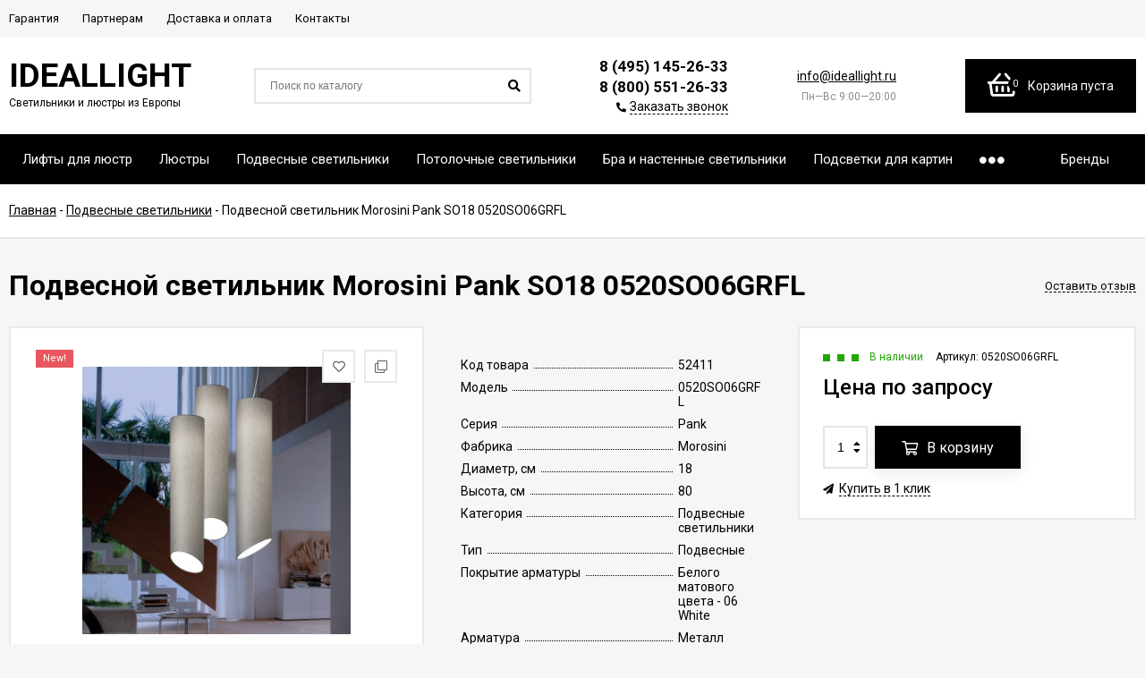

--- FILE ---
content_type: text/html; charset=utf-8
request_url: https://www.ideallight.ru/podvesnoj-svetilnik-morosini-pank-so18-0520so06grfl/
body_size: 14019
content:
<!DOCTYPE html><html lang="ru"><head prefix="og: http://ogp.me/ns# product: http://ogp.me/ns/product#"><meta name="yandex-verification" content="ccbd503efbc265eb" /><meta http-equiv="Content-Type" content="text/html; charset=utf-8"/><meta name="viewport" content="width=device-width, initial-scale=1" /><meta http-equiv="x-ua-compatible" content="IE=edge"><title>Подвесной светильник Morosini Pank SO18 0520SO06GRFL — купить у официального представителя в Москве IDEALLIGHT по цене 0 руб.</title><meta name="Keywords" content="0520SO06GRFL, купить, цена, фото, характеристики, описание" /><meta name="Description" content="Подвесной светильник Morosini Pank SO18 0520SO06GRFL купить у официального представителя в России IDEALLIGHT. 100% оригинальная продукция. Прямые авиа-доставки из Америки и Европы. Сопровождение всей необходимой документацией. Работаем с предоплатой и без, по договору (полный пакет документов). Оплата любым удобным способом. Складская программа. Контроль качества каждого светильника (открываем коробки проверяем наличие дефектов) только потом отправляем клиенту. Доставка предметов освещения по Москве и всей территории России." /><link rel="shortcut icon" href="/favicon.ico"/><!-- rss --><link rel="alternate" type="application/rss+xml" title="Люстры и светильники премиум сегмента из Америки и Европы — Официальный представитель в Москве IDEALLIGHT" href="https://www.ideallight.ru/blog/rss/"><link href="/wa-data/public/site/themes/euroshop/fontawesome.min.css?v1.5.1.23" rel="stylesheet"/><link href="/wa-data/public/site/themes/euroshop/vendor.css?v1.5.1.23" rel="stylesheet"/><link href="https://fonts.googleapis.com/css?family=Roboto:300,400,400i,500,700&amp;subset=cyrillic" rel="stylesheet"><style>body{font-family: 'Roboto', sans-serif;}.e-cart-results__buttons .buy1click-open-button{font-family: 'Roboto', sans-serif;}.e-buy1click-button button{font-family: 'Roboto', sans-serif !important;}</style><link href="/wa-data/public/site/themes/euroshop/euroshop.site.min.css?v1.5.1.23" rel="stylesheet"/><style>
a:hover{color:#000000}._button,._button-link,button,input[type=button],input[type=submit]{background:#000000;color:#ffffff}._button-link:hover,._button:hover,button:hover,input[type=button]:hover,input[type=submit]:hover{background:#000000;color:#ffffff}.icon10.star-hover:before,.icon10.star:before{color:#000000}.icon10.star-half:before{color:#000000}.icon10.star-empty:before{color:#000000}.icon16.star-hover:before,.icon16.star:before{color:#000000}.icon16.star-half:before{color:#000000}.icon16.star-empty:before{color:#000000}.icon16.color{color:#000000}._title:before{background-color:#000000}._title:after{background-color:#000000}._icon-link{color:#000000}.e-style-h1:before{background-color:#000000}.e-style-h1:after{background-color:#000000}.e-style-h1-clear__fa{color:#000000}.e-block-column__title._icon:before{background-color:#000000;color:#ffffff}.e-block-column__title:before{background-color:#000000}.e-block-column__title:after{background-color:#000000}.e-block-column__switch-link{color:#000000}.e-block-column__switch-text{border-bottom:1px dashed #000000}.badge.hot{background-color:#000000}.mfp-close-btn-in .mfp-close:hover:before{color:#000000}.mfp-arrow-left:hover,.mfp-arrow-right:hover{color:#000000}.subscribe-btn,.unsubscribe-btn{color:#000000}.admin-quick-links__el{background:#000000}.profile-head-edit a{color:#000000}.pages li.selected a{color:#000000}.icon16.remove:before{color:#000000}.swipebox-thumbs_el.active{border:2px solid #000000}.e-auth._open .e-auth__open-link{color:#000000}.e-auth._open .e-auth__open-name{border-bottom:1px dashed #000000}.e-cart-mini{background-color:#000000}.e-cart-mini__link{color:#ffffff}.e-cart-mini__link:hover{color:#ffffff}.e-cart-mini__count{background-color:#000000}.e-catalog-side__head-link{background-color:#000000;color:#ffffff}.e-catalog-side__head-link:hover{color:#ffffff}.e-catalog-side__link._selected{color:#000000}.e-catalog-side__link:hover:before{background-color:#000000}.e-catalog-side__expand{color:#000000}.e-catalog-side__sub-link._selected{color:#000000}.e-catalog-side_menu .e-catalog-side__sub-link:before{color:#000000}.e-catalog-side__sub-expand{color:#000000}.e-catalog-drop__head-link{background-color:#000000;color:#ffffff}.e-catalog-drop__head-link:hover{color:#ffffff}.e-catalog-drop__link:hover:before{background-color:#000000}.e-catalog-drop__expand{color:#000000}.e-catalog-drop-list__arrow{color:#000000}.e-contact-page__icon{background-color:#000000;color:#ffffff}.e-controls-button__item.checked:not(.disabled){background-color:#000000;color:#ffffff}.e-fixed-panel._right .e-fixed-panel__count{background-color:#000000}.e-fixed-panel._right .e-fixed-panel-extra__list{border-color:#000000}.e-fixed-panel._right .e-fixed-panel__msg{border-color:#000000}.e-fixed-panel._bottom .e-fixed-panel__count{background-color:#000000}.e-fixed-panel._bottom .e-fixed-panel-extra__list{border-color:#000000}.e-logo__text span{color:#000000}.e-header-contacts__callback{color:#000000}.e-info-blocks-column__icon{background-color:#000000;color:#ffffff}.e-info-blocks__icon{background-color:#000000;color:#ffffff}.e-list__title:before{background-color:#000000}.e-list__title:after{background-color:#000000}.e-menu-timeline__year-link{background:#000000;color:#ffffff}.e-menu-timeline__year-link:hover{color:#ffffff}.e-menu__item:hover .e-menu__link{color:#000000}.e-menu__item:hover .e-menu__expand{color:#000000}.e-moveup__wrap:before{background-color:#000000}.e-news-list__date{color:#000000}.e-news-list__title:hover{color:#000000}.e-news-list__button{background-color:#000000;color:#ffffff}.e-news-list__button:hover{color:#ffffff}.e-popup-contacts__callback{color:#000000}.e-popup-contacts__callback span{border-color:#000000}.e-search-simple._position .e-search-simple__open{color:#000000}.e-search-simple__result-wrap{border-top-color:#000000}.shop-sk-callback-block .mfp-close:hover{color:#000000}.shop-sk-callback__slider .ui-slider-range{background-color:#000000}.shop-sk-oneclick-block .mfp-close:hover{color:#000000}.shop-sk-oneclick-final__coupon-link:hover{border-bottom-color:#000000}.shop-sk-oneclick-final__coupon-apply:hover{border-bottom-color:#000000}.shop-sk-oneclick-final__coupon-clear:hover{border-bottom-color:#000000}a.e-subscribe-mail__button{color:#ffffff}a.e-subscribe-mail__button{color:#ffffff}a.e-subscribe-mail__button:hover{color:#ffffff}
</style><script src="/wa-data/public/site/themes/euroshop/vendor.min.js?v1.5.1.23"></script><script src="/wa-data/public/site/themes/euroshop/critical.min.js?v1.5.1.23"></script><script>var euroConfigGlobal = {transformWidth : 960,searchUrl: "/search/",lastViewLength: "12",action: "product",cartAddedStyle: "1",cartRedirect: "",cartLink: "/order/",filterSubcategory: "",priceZero: "1",priceZeroName: "Цена по запросу",maskSelectors: "input[type='phone'],input[name*='phone'], .js-login-form-fields-block input[placeholder='Телефон']",maskReg: "+7(###)###-##-##"}</script><link href="/wa-data/public/shop/themes/euroshop/euroshop.shop.min.css?v1.5.1.23" rel="stylesheet"/><style>
.e-cart-item__sku{background-color:#000000}.cart a.inline-link{color:#000000}.e-cart-coupon__submit i{color:#000000}.e-cart-results__buttons input[type=button]{border-color:#000000;color:#000000}.e-catalog-list__other-link{color:#000000}.e-category-text__more{color:#000000}.e-checkout-header__link.current{color:#000000}.e-checkout-header__link.current:hover{color:#000000}.compare-diff-all li.selected{background-color:#000000}.compare-title__clear:before{color:#000000}.compare-title__link{color:#000000}.compare-title__link:hover{color:#000000}.e-filter__title:before{color:#000000}.e-filter__show-link{color:#000000}.e-filter__show-text{border-bottom-color:#000000}.e-filter__range-slider .ui-slider-handle{background-color:#000000}.wa-order-cart-wrapper .wa-cart-details .wa-coupon-section .wa-button{color:#ffffff!important}.wa-order-cart-wrapper .wa-cart-details .wa-price-section .wa-price-discount{color:#000000!important}.s-order-section>.s-section-header .s-delete-button:hover{color:#000000}.s-order-section>.s-section-header .s-delete-button:hover .s-delete-icon{fill:#000000}._button-link.gray,._button.gray,button.gray,input[type=button].gray,input[type=submit].gray{color:#ffffff}.wa-link{color:#000000!important}.wa-rating-wrapper .wa-icon{color:#000000}.wa-product-edit-dialog .wa-cart-section .wa-features-wrapper .wa-feature-wrapper:not(.color) .wa-variants-list .wa-variant.selected{background-color:#000000!important;border:none!important;text-shadow:none!important;color:#ffffff!important}.e-photo-gallery__button{background-color:#000000;color:#ffffff}.e-photo-gallery__button:hover{color:#ffffff}.e-product-info__anchor-review:hover{border-bottom-color:#000000}.e-products-image__icon._active{color:#000000}.e-product-previews__item._selected{border-color:#000000}.e-product-content__anchor-link:hover .e-product-content__anchor-text{border-bottom-color:#000000}.e-product-selections__more:hover span{border-bottom-color:#000000}.e-product-selections .inline-select.button a.selected{background-color:#000000;color:#ffffff}.e-product-one-click__link:hover{color:#000000}.e-product-one-click__link:hover .e-product-one-click__text{border-bottom-color:#000000}.e-product-actions__add{background-color:#000000;color:#ffffff}.e-product-tabs._loading .e-product-tabs__item:first-child,.e-product-tabs__item._active{background-color:#000000;color:#ffffff}.e-reviews__stars{color:#000000}.e-reviews-detail__filling{background:#000000}.e-reviews-detail__stars i{color:#000000}.e-reviews-list__response{background-color:#000000}.e-reviews-list__response:hover{background-color:#000000}.e-products-card__add{background-color:#000000;color:#ffffff}.e-products-card__add:hover{color:#ffffff}.e-products-card__one-click:hover{color:#000000}.e-products-card__one-click:hover .e-products-card__one-text{border-bottom-color:#000000}.e-products-card__favorite._active{color:#000000}._no-touch .e-products-card__item-wrap:hover .e-products-card__favorite._active{color:#000000}._touchscreen .e-products-card__favorite._active{color:#000000}.e-products-card__compare._active{color:#000000}._no-touch .e-products-card__item-wrap:hover .e-products-card__compare._active{color:#000000}._touchscreen .e-products-card__compare._active{color:#000000}._no-touch .e-products-list__icon._active{color:#000000}._touchscreen .e-products-list__icon._active{color:#000000}.e-products-list__add{background-color:#000000;color:#ffffff}.e-products-list__add:hover{color:#ffffff}.e-products-list__one-click:hover{color:#000000}.e-products-list__one-click:hover .e-products-list__one-text{border-bottom-color:#000000}.e-products-tbl__add{background-color:#000000;color:#ffffff}.e-products-tbl__add:hover{color:#ffffff}.e-products-tbl__one-click:hover{color:#000000}.e-products-tbl__one-click:hover .e-products-tbl__one-text{border-bottom-color:#000000}.e-reviews-carousel__label{background-color:#000000;color:#ffffff}.e-slider__general._promos .owl-nav div:hover{color:#000000}.e-slider__general .owl-dot.active span:before{border-top-color:#000000}.e-slider__product-cart{background-color:#000000;color:#ffffff}.e-slider__product-cart:hover{color:#ffffff}.e-slider__promo-block{border-bottom-color:#000000}#storequickorder .icon16.close:hover{color:#000000}.e-tile-gallery._tile-active .e-tile-gallery__item:hover:before{background:#000000}.e-promo-card__timer{color:#000000}.e-promo-card__timer-number{color:#000000}.e-orders-list__number:hover{color:#000000}
</style><!-- plugin hook: 'frontend_head' --><style>.badge.percent{background-color: #ff3c00;}.e-products-card__name{height: 60px;}.e-catalog-images__img-block{height: 150px;}.e-info-massage{background-color: #ff8000;}.e-catalog__item:hover{box-shadow: inset 0 0 100px rgba(255,255,255,0.18);}.e-block-column .menu-v li:nth-child(12) ~ li{display: none;}.e-fixed-panel._right, .e-fixed-panel._bottom, .e-fixed-panel._right .e-fixed-panel__item, .e-fixed-panel._right .e-fixed-panel-extra__item{background: #313131;}.e-fixed-panel._right, .e-fixed-panel._right a, .e-fixed-panel._right .e-fixed-panel__item, .e-fixed-panel._right .e-fixed-panel-extra__item, .e-fixed-panel._bottom, .e-fixed-panel._bottom a, .e-fixed-panel._bottom .e-fixed-panel__item:hover, .e-fixed-panel._bottom .e-fixed-panel-extra__item, .e-fixed-panel._bottom .e-fixed-panel__icon{color: #eeeeee;}.e-fixed-panel._right .e-fixed-panel-extra__drop-name, .e-fixed-panel._bottom .e-fixed-panel-extra__drop-name{border-bottom: 1px dashed #eeeeee;}</style><meta property="og:type" content="website">
<meta property="og:title" content="Подвесной светильник Morosini Pank SO18 0520SO06GRFL — купить у официального представителя в Москве IDEALLIGHT по цене 0 руб.">
<meta property="og:image" content="https://www.ideallight.ru/wa-data/public/shop/products/17/50/125017/images/187278/187278.750x0.jpg">
<meta property="og:url" content="https://www.ideallight.ru/podvesnoj-svetilnik-morosini-pank-so18-0520so06grfl/">
<meta property="product:price:currency" content="RUB">
<meta property="og:description" content="Подвесной светильник Morosini Pank SO18 0520SO06GRFL купить у официального представителя в России IDEALLIGHT. 100% оригинальная продукция. Прямые авиа-доставки из Америки и Европы. Сопровождение всей необходимой документацией. Работаем с предоплатой и без, по договору (полный пакет документов). Оплата любым удобным способом. Складская программа. Контроль качества каждого светильника (открываем коробки проверяем наличие дефектов) только потом отправляем клиенту. Доставка предметов освещения по Москве и всей территории России.">
<!-- Yandex.Metrika counter -->
<script type="text/javascript" >
   (function(m,e,t,r,i,k,a){m[i]=m[i]||function(){(m[i].a=m[i].a||[]).push(arguments)};
   m[i].l=1*new Date();k=e.createElement(t),a=e.getElementsByTagName(t)[0],k.async=1,k.src=r,a.parentNode.insertBefore(k,a)})
   (window, document, "script", "https://mc.yandex.ru/metrika/tag.js", "ym");

   ym(74368966, "init", {
        clickmap:true,
        trackLinks:true,
        accurateTrackBounce:true
   });
</script>
<noscript><div><img src="https://mc.yandex.ru/watch/74368966" style="position:absolute; left:-9999px;" alt="" /></div></noscript>
<!-- /Yandex.Metrika counter --><link href="/wa-data/public/site/themes/euroshop/euroshop.custom.css?v1.5.1.23" rel="stylesheet"/><!--[if lt IE 9]><script>document.createElement('header');document.createElement('nav');document.createElement('section');document.createElement('article');document.createElement('aside');document.createElement('footer');document.createElement('figure');document.createElement('hgroup');document.createElement('menu');</script><![endif]--></head><body class="_no-touch _font-roboto _is-panel"><div class="e-main js-main"><div class="e-header-top"><div class="e-header-top__wrap _wrapper"><div class="e-menu js-menu _overflow"><ul class="e-menu__list js-menu-list"><li class="e-menu__item js-menu-item"><a href="/garantiya" class="e-menu__link"><span class="e-menu__name">Гарантия</span></a></li><li class="e-menu__item js-menu-item"><a href="/partneram" class="e-menu__link"><span class="e-menu__name">Партнерам</span></a></li><li class="e-menu__item js-menu-item"><a href="/dostavka-i-oplata" class="e-menu__link"><span class="e-menu__name">Доставка и оплата</span></a></li><li class="e-menu__item js-menu-item"><a href="/kontakty" class="e-menu__link"><span class="e-menu__name">Контакты</span></a></li><li class="e-menu__item e-menu__item_else js-menu-else _hide"><a href="javascript:void(0)" class="e-menu__link"><span class="e-menu__name">Еще</span><i class="fas fa-caret-down e-menu__expand"></i></a><div class="e-menu__sub js-menu-sub"><ul class="e-menu__sub-list js-menu-sub-list"></ul></div></li></ul></div></div></div><div class="e-header js-header"><div class="e-header__wrap _wrapper"><div class="e-header__list"><div class="e-header__row"><div class="e-header__left"><div class="e-logo"><a href="/" class="e-logo__link"><span class="e-logo__text">IDEALLIGHT</span><span class="e-logo__text1">Светильники и люстры из Европы</span></a></div></div><div class="e-header__center"><div class="e-header__center-table"><div class="e-header__center-row"><div class="e-header__center-delim">&nbsp;</div><div class="e-header__center-cell e-header__center-cell_search"><div class="e-search-simple js-search-simple"><a href="javascript:void(0)" class="e-search-simple__open js-search-simple-open"><i class="fas fa-search"></i></a><div class="e-search-simple__wrap"><div class="e-header-search__form"><form method="get" action="/search/"><input type="text" class="e-search-simple__input js-search-simple-input _is-ajax"  autocomplete="off" name="query" value="" placeholder="Поиск по каталогу" /><i class="fas fa-search e-search-simple__loop" onclick="$(this).closest('form').submit()"></i><div class="e-search-simple__result js-search-simple-result"></div></form></div></div></div></div><div class="e-header__center-delim">&nbsp;</div><div class="e-header__center-cell e-header__center-cell_contacts"><div class="e-header-contacts"><a href="javascript:void(0)" class="e-header-contacts__open js-popup-open" data-id="contacts"><i class="fas fa-phone"></i></a><div class="e-header-contacts__wrap"><div class="e-header-contacts__phone">8 (495) 145-26-33</div><div class="e-header-contacts__phone">8 (800) 551-26-33</div><a href="javascript:void(0)" class="e-header-contacts__callback js-sk-callback-open" rel="nofollow"><i class="fas fa-phone"></i><span class="inline-link">Заказать звонок</span></a></div></div>
</div><div class="e-header__center-delim">&nbsp;</div><div class="e-header__center-cell e-header__center-cell_addresses"><div class="e-header-addresses"><div class="e-header-addresses__item"><a href="mailto:info@ideallight.ru">info@ideallight.ru</a></div><div class="e-header-addresses__small">Пн—Вс 9:00—20:00</div></div></div><div class="e-header__center-delim">&nbsp;</div></div></div></div><div class="e-header__right"><div class="e-header__right-wrap"><div class="e-cart-mini js-cart-mini" data-url="/cart/" data-empty-title="Корзина пуста"><a class="e-cart-mini__link" href="/order/"><div class="e-cart-mini__left"><i class="far fa-shopping-basket e-cart-mini__icon"></i><span class="e-cart-mini__count js-cart-mini-count">0</span></div><div class="e-cart-mini__right"><span class="e-cart-mini__price js-cart-mini-amount">Корзина пуста</span></div></a><div class="e-cart-mini__filling js-cart-mini-filling"></div></div></div></div></div></div></div></div><!-- plugin hook: 'frontend_header' --><div class="e-catalog js-catalog _type-card _is-lazy _is-brands" data-shadow="1" data-delay="150" data-lazy="open"><div class="e-catalog__wrap _wrapper"><div class="e-catalog__brands js-catalog-brands _type-all"><div class="e-catalog__brands-title js-catalog-brands-title"><a href="/brand/" class="e-catalog__brands-link"><span class="e-catalog__brands-zag">Бренды</span></a></div><div class="e-catalog__brands-block js-catalog-brands-block"><div class="e-catalog__brands-wrap"><div class="e-catalog__brands-item"><a class="e-catalog__brands-in" href="/brand/archeo-venice/" title="Archeo Venice"><div class="e-catalog__brands-img"><img alt="Archeo Venice" class="e-catalog-brands__tag js-catalog-lazy" src="[data-uri]" data-src="/wa-data/public/shop/plugins/brand/brand_image/archeovenice_logo.jpg"></div><span class="e-catalog__brands-name">Archeo Venice</span></a></div><div class="e-catalog__brands-item"><a class="e-catalog__brands-in" href="/brand/artemide/" title="Artemide"><div class="e-catalog__brands-img"><img alt="Artemide" class="e-catalog-brands__tag js-catalog-lazy" src="[data-uri]" data-src="/wa-data/public/shop/plugins/brand/brand_image/artemide_logo.jpg"></div><span class="e-catalog__brands-name">Artemide</span></a></div><div class="e-catalog__brands-item"><a class="e-catalog__brands-in" href="/brand/axo-light/" title="Axo Light"><div class="e-catalog__brands-img"><img alt="Axo Light" class="e-catalog-brands__tag js-catalog-lazy" src="[data-uri]" data-src="/wa-data/public/shop/plugins/brand/brand_image/axolight_logo2017.jpg"></div><span class="e-catalog__brands-name">Axo Light</span></a></div><div class="e-catalog__brands-item"><a class="e-catalog__brands-in" href="/brand/baga/" title="Baga"><div class="e-catalog__brands-img"><img alt="Baga" class="e-catalog-brands__tag js-catalog-lazy" src="[data-uri]" data-src="/wa-data/public/shop/plugins/brand/brand_image/baga_logo.jpg"></div><span class="e-catalog__brands-name">Baga</span></a></div><div class="e-catalog__brands-item"><a class="e-catalog__brands-in" href="/brand/baroviertoso/" title="Barovier&Toso"><div class="e-catalog__brands-img"><img alt="Barovier&amp;Toso" class="e-catalog-brands__tag js-catalog-lazy" src="[data-uri]" data-src="/wa-data/public/shop/plugins/brand/brand_image/baroviertosologo2019.jpg"></div><span class="e-catalog__brands-name">Barovier&Toso</span></a></div><div class="e-catalog__brands-item"><a class="e-catalog__brands-in" href="/brand/beby-group/" title="Beby Group"><div class="e-catalog__brands-img"><img alt="Beby Group" class="e-catalog-brands__tag js-catalog-lazy" src="[data-uri]" data-src="/wa-data/public/shop/plugins/brand/brand_image/bebygroup_logo.jpg"></div><span class="e-catalog__brands-name">Beby Group</span></a></div><div class="e-catalog__brands-item"><a class="e-catalog__brands-in" href="/brand/bellart_8f916/" title="Bellart"><span class="e-catalog__brands-name">Bellart</span></a></div><div class="e-catalog__brands-item"><a class="e-catalog__brands-in" href="/brand/de-majo/" title="De Majo"><div class="e-catalog__brands-img"><img alt="De Majo" class="e-catalog-brands__tag js-catalog-lazy" src="[data-uri]" data-src="/wa-data/public/shop/plugins/brand/brand_image/demajo_logo.jpg"></div><span class="e-catalog__brands-name">De Majo</span></a></div><div class="e-catalog__brands-item"><a class="e-catalog__brands-in" href="/brand/delight-collection/" title="DeLight Collection"><div class="e-catalog__brands-img"><img alt="DeLight Collection" class="e-catalog-brands__tag js-catalog-lazy" src="[data-uri]" data-src="/wa-data/public/shop/plugins/brand/brand_image/delightcollection.jpg"></div><span class="e-catalog__brands-name">DeLight Collection</span></a></div><div class="e-catalog__brands-item"><a class="e-catalog__brands-in" href="/brand/dio-darte_90112/" title="Dio D'Arte"><span class="e-catalog__brands-name">Dio D'Arte</span></a></div><div class="e-catalog__brands-item"><a class="e-catalog__brands-in" href="/brand/effusionidiluce/" title="Effusionidiluce"><div class="e-catalog__brands-img"><img alt="Effusionidiluce" class="e-catalog-brands__tag js-catalog-lazy" src="[data-uri]" data-src="/wa-data/public/shop/plugins/brand/brand_image/effusionidiluce_logo.jpg"></div><span class="e-catalog__brands-name">Effusionidiluce</span></a></div><div class="e-catalog__brands-item"><a class="e-catalog__brands-in" href="/brand/eichholtz/" title="Eichholtz"><div class="e-catalog__brands-img"><img alt="Eichholtz" class="e-catalog-brands__tag js-catalog-lazy" src="[data-uri]" data-src="/wa-data/public/shop/plugins/brand/brand_image/eichholtznew_logo.jpg"></div><span class="e-catalog__brands-name">Eichholtz</span></a></div><div class="e-catalog__brands-item"><a class="e-catalog__brands-in" href="/brand/elstead-lighting/" title="Elstead Lighting"><div class="e-catalog__brands-img"><img alt="Elstead Lighting" class="e-catalog-brands__tag js-catalog-lazy" src="[data-uri]" data-src="/wa-data/public/shop/plugins/brand/brand_image/elsteadlighting_logo.jpg"></div><span class="e-catalog__brands-name">Elstead Lighting</span></a></div><div class="e-catalog__brands-item"><a class="e-catalog__brands-in" href="/brand/euroluce/" title="Euroluce"><div class="e-catalog__brands-img"><img alt="Euroluce" class="e-catalog-brands__tag js-catalog-lazy" src="[data-uri]" data-src="/wa-data/public/shop/plugins/brand/brand_image/euroluce.jpg"></div><span class="e-catalog__brands-name">Euroluce</span></a></div><div class="e-catalog__brands-item"><a class="e-catalog__brands-in" href="/brand/evi-style/" title="Evi Style"><div class="e-catalog__brands-img"><img alt="Evi Style" class="e-catalog-brands__tag js-catalog-lazy" src="[data-uri]" data-src="/wa-data/public/shop/plugins/brand/brand_image/evistylelogonew.jpg"></div><span class="e-catalog__brands-name">Evi Style</span></a></div><div class="e-catalog__brands-item"><a class="e-catalog__brands-in" href="/brand/fabbian_9038e/" title="Fabbian"><span class="e-catalog__brands-name">Fabbian</span></a></div></div></div></div><ul class="e-catalog__list js-catalog-list _overflow"><li class="e-catalog__item js-catalog-item _hide" data-id="111"><a href="/category/lifty-dlya-lyustr/" class="e-catalog__link"><span class="e-catalog__name">Лифты для люстр</span></a><div class="e-catalog__sub e-catalog__sub_card js-catalog-sub" data-id="111"><div class="e-catalog__sub-wrap"><div class="e-catalog__sub-inner"><div class="e-catalog-images _cols5 js-catalog-card"><div class="e-catalog-images__list"><div class="e-catalog-images__item" data-sub-id="120"><a href="/category/lifty-dlya-lyustr/aladdin-Light-lift/" class="e-catalog-images__link"><div class="e-catalog-images__title">Aladdin Light Lift</div></a></div><div class="e-catalog-images__item" data-sub-id="122"><a href="/category/lifty-dlya-lyustr/lifter-Lift/" class="e-catalog-images__link"><div class="e-catalog-images__title">Lifter Lift</div></a></div><div class="e-catalog-images__item" data-sub-id="123"><a href="/category/lifty-dlya-lyustr/MW-Light-Lift/" class="e-catalog-images__link"><div class="e-catalog-images__title">MW Light Lift</div></a></div><div class="e-catalog-images__item" data-sub-id="121"><a href="/category/lifty-dlya-lyustr/liftel-Lift/" class="e-catalog-images__link"><div class="e-catalog-images__title">Liftel Lift</div></a></div><div class="e-catalog-images__item" data-sub-id="124"><a href="/category/lifty-dlya-lyustr/reel-tech-Lift/" class="e-catalog-images__link"><div class="e-catalog-images__title">Reel Tech Lift</div></a></div></div></div></div></div></div></li><li class="e-catalog__item js-catalog-item _hide" data-id="2"><a href="/category/lyustry/" class="e-catalog__link"><span class="e-catalog__name">Люстры</span></a></li><li class="e-catalog__item js-catalog-item _hide" data-id="20"><a href="/category/podvesnye-svetilniki/" class="e-catalog__link"><span class="e-catalog__name">Подвесные светильники</span></a></li><li class="e-catalog__item js-catalog-item _hide" data-id="6"><a href="/category/potolochnye-svetilniki/" class="e-catalog__link"><span class="e-catalog__name">Потолочные светильники</span></a></li><li class="e-catalog__item js-catalog-item _hide" data-id="7"><a href="/category/bra-i-nastennye-svetilniki/" class="e-catalog__link"><span class="e-catalog__name">Бра и настенные светильники</span></a></li><li class="e-catalog__item js-catalog-item _hide" data-id="143"><a href="/category/podsvetki-dlya-kartin/" class="e-catalog__link"><span class="e-catalog__name">Подсветки для картин</span></a></li><li class="e-catalog__item js-catalog-item _hide" data-id="8"><a href="/category/nastolnye-lampy/" class="e-catalog__link"><span class="e-catalog__name">Настольные лампы</span></a></li><li class="e-catalog__item js-catalog-item _hide" data-id="139"><a href="/category/torshery-i-napolnye-svetilniki/" class="e-catalog__link"><span class="e-catalog__name">Торшеры и напольные светильники</span></a></li><li class="e-catalog__item js-catalog-item _hide" data-id="141"><a href="/category/spoty-i-vstraivaemye-svetilniki/" class="e-catalog__link"><span class="e-catalog__name">Споты и встраиваемые светильники</span></a></li><li class="e-catalog__item js-catalog-item _hide" data-id="140"><a href="/category/trekovye-svetilniki-i-strunnye-sistemy/" class="e-catalog__link"><span class="e-catalog__name">Трековые светильники и струнные системы</span></a></li><li class="e-catalog__item js-catalog-item _hide" data-id="142"><a href="/category/ulichnye-svetilniki/" class="e-catalog__link"><span class="e-catalog__name">Уличные светильники</span></a><div class="e-catalog__sub e-catalog__sub_card js-catalog-sub" data-id="142"><div class="e-catalog__sub-wrap"><div class="e-catalog__sub-inner"><div class="e-catalog-images _cols5 js-catalog-card"><div class="e-catalog-images__list"><div class="e-catalog-images__item" data-sub-id="147"><a href="/category/ulichnye-svetilniki/category_147/" class="e-catalog-images__link"><div class="e-catalog-images__title">Уличные наземные светильники</div></a></div><div class="e-catalog-images__item" data-sub-id="148"><a href="/category/ulichnye-svetilniki/category_148/" class="e-catalog-images__link"><div class="e-catalog-images__title">Уличные встраиваемые светильники</div></a></div></div></div></div></div></div></li><li class="e-catalog__item e-catalog__item_else js-catalog-else _hide" data-id="0"><a href="javascript:void(0)" class="e-catalog__link e-catalog__link_points"><i class="fas fa-circle icon"></i><i class="fas fa-circle icon"></i><i class="fas fa-circle icon"></i></a><div class="e-catalog__sub js-catalog-sub" data-id="0"><div class="e-catalog__sub-wrap"><div class="e-catalog__sub-inner"><div class="e-catalog-images _cols5 js-catalog-card"><div class="e-catalog-images__list"><div class="e-catalog-images__item _hide" data-sub-id="111"><a href="/category/lifty-dlya-lyustr/" class="e-catalog-images__link"><div class="e-catalog-images__title">Лифты для люстр</div></a></div><div class="e-catalog-images__item _hide" data-sub-id="2"><a href="/category/lyustry/" class="e-catalog-images__link"><div class="e-catalog-images__title">Люстры</div><div class="e-catalog-images__img-block"><img src="[data-uri]" data-src="/wa-data/public/shop/skcatimage/2/image_24505.970.jpg" alt="Люстры" class="e-catalog-images__img js-catalog-lazy js-catalog-retina" /></div></a></div><div class="e-catalog-images__item _hide" data-sub-id="20"><a href="/category/podvesnye-svetilniki/" class="e-catalog-images__link"><div class="e-catalog-images__title">Подвесные светильники</div><div class="e-catalog-images__img-block"><img src="[data-uri]" data-src="/wa-data/public/shop/skcatimage/20/image_153305.650.jpg" alt="Подвесные светильники" class="e-catalog-images__img js-catalog-lazy js-catalog-retina" /></div></a></div><div class="e-catalog-images__item _hide" data-sub-id="6"><a href="/category/potolochnye-svetilniki/" class="e-catalog-images__link"><div class="e-catalog-images__title">Потолочные светильники</div><div class="e-catalog-images__img-block"><img src="[data-uri]" data-src="/wa-data/public/shop/skcatimage/6/image_61708.970.jpg" alt="Потолочные светильники" class="e-catalog-images__img js-catalog-lazy js-catalog-retina" /></div></a></div><div class="e-catalog-images__item _hide" data-sub-id="7"><a href="/category/bra-i-nastennye-svetilniki/" class="e-catalog-images__link"><div class="e-catalog-images__title">Бра и настенные светильники</div><div class="e-catalog-images__img-block"><img src="[data-uri]" data-src="/wa-data/public/shop/skcatimage/7/image_73289.650.jpg" alt="Бра и настенные светильники" class="e-catalog-images__img js-catalog-lazy js-catalog-retina" /></div></a></div><div class="e-catalog-images__item _hide" data-sub-id="143"><a href="/category/podsvetki-dlya-kartin/" class="e-catalog-images__link"><div class="e-catalog-images__title">Подсветки для картин</div></a></div><div class="e-catalog-images__item _hide" data-sub-id="8"><a href="/category/nastolnye-lampy/" class="e-catalog-images__link"><div class="e-catalog-images__title">Настольные лампы</div></a></div><div class="e-catalog-images__item _hide" data-sub-id="139"><a href="/category/torshery-i-napolnye-svetilniki/" class="e-catalog-images__link"><div class="e-catalog-images__title">Торшеры и напольные светильники</div></a></div><div class="e-catalog-images__item _hide" data-sub-id="141"><a href="/category/spoty-i-vstraivaemye-svetilniki/" class="e-catalog-images__link"><div class="e-catalog-images__title">Споты и встраиваемые светильники</div></a></div><div class="e-catalog-images__item _hide" data-sub-id="140"><a href="/category/trekovye-svetilniki-i-strunnye-sistemy/" class="e-catalog-images__link"><div class="e-catalog-images__title">Трековые светильники и струнные системы</div></a></div><div class="e-catalog-images__item _hide" data-sub-id="142"><a href="/category/ulichnye-svetilniki/" class="e-catalog-images__link"><div class="e-catalog-images__title">Уличные светильники</div></a></div></div></div></div></div></div></li></ul></div></div><script>
    var euroPlugins = window.euroPlugins || [];
    euroPlugins['catalog'] = new EuroCatalog({ container: ".js-catalog" });
</script>
<div class="e-main-columns js-main-columns"><meta property="product_id" content="125017"><div class="breadcrumbs e-breadcrumbs"><div class="e-breadcrumbs__sub"><ul class="e-breadcrumbs__wrap _wrapper" itemscope itemtype="http://schema.org/BreadcrumbList"><li class="e-breadcrumbs__item" itemprop="itemListElement" itemscope itemtype="http://schema.org/ListItem"><a class="e-breadcrumbs__link" href="/" itemprop="item"><span class="e-breadcrumbs__name" itemprop="name">Главная</span></a><meta itemprop="position" content="1" /></li><li class="e-breadcrumbs__item" itemscope itemprop="itemListElement" itemtype="http://schema.org/ListItem"><span class="e-breadcrumbs__delimiter">-</span><a class="e-breadcrumbs__link" href="/category/podvesnye-svetilniki/" itemprop="item"><span class="e-breadcrumbs__name" itemprop="name">Подвесные светильники</span></a><meta itemprop="position" content="2" /></li><li class="e-breadcrumbs__item" itemscope itemprop="itemListElement" itemtype="http://schema.org/ListItem"><span class="e-breadcrumbs__delimiter">-</span><a class="e-breadcrumbs__link _current" href="/podvesnoj-svetilnik-morosini-pank-so18-0520so06grfl/" itemprop="item"><span class="e-breadcrumbs__name" itemprop="name">Подвесной светильник Morosini Pank SO18 0520SO06GRFL</span></a><meta itemprop="position" content="3" /></li></ul></div></div><div class="e-delimiter _padding"></div><div class="e-main-columns__wrap _wrapper"><div class="e-main-columns__list js-main-columns-list"><div class="e-main-columns__center js-main-columns-center"><div class="e-product-info js-product-info product_card" data-is-dialog="" data-is-sidebar="" data-gallery-type="swipebox" data-zoom="" data-mobile="0" data-price-zero="1" data-price-zero-name="Цена по запросу" data-swipebox-thumbs="1" data-swipebox-black="1" itemscope itemtype="http://schema.org/Product"><div class="e-product-info__top"><h1 class="e-product-info__title" itemprop="name">Подвесной светильник Morosini Pank SO18 0520SO06GRFL</h1><div class="e-product-info__top-right"><a href="javascript:void(0)" class="e-product-info__anchor-review js-product-write-review-anchor" data-tab="reviews"><span>Оставить отзыв</span></a></div></div><div class="e-product-general"><div class="e-product-general__wrap"><div class="e-product-general__image"><div class="e-product-image-container js-product-image-container" data-gallery="swipebox" data-zoom=""><div class="e-product-image js-product-image"><div class="e-product-image__general"><div class="e-badge-block"><div class="badge new"><span>New!</span></div></div><div class="e-product-image__list-wrap _width-300"><div class="e-product-image__list js-product-image-list owl-carousel"><div class="e-product-image__item e-product-image__item_300 js-product-image-item item" data-image-id="187278" data-position="0"><a href="/wa-data/public/shop/products/17/50/125017/images/187278/187278.970.jpg" class="e-product-image__link js-product-image-link" itemprop="image"><img src="[data-uri]" class="owl-lazy" alt="Подвесной светильник Morosini Pank SO18 0520SO06GRFL" title="Подвесной светильник Morosini Pank SO18 0520SO06GRFL" data-src="/wa-data/public/shop/products/17/50/125017/images/187278/187278.650.jpg"></a></div><div class="e-product-image__item e-product-image__item_300 js-product-image-item item" data-image-id="187279" data-position="1"><a href="/wa-data/public/shop/products/17/50/125017/images/187279/187279.970.jpg" class="e-product-image__link js-product-image-link"><img src="[data-uri]" class="owl-lazy" alt="Подвесной светильник Morosini Pank SO18 0520SO06GRFL" title="Подвесной светильник Morosini Pank SO18 0520SO06GRFL" data-src="/wa-data/public/shop/products/17/50/125017/images/187279/187279.650.jpg"></a></div></div></div><div class="e-products-image__icons"><a href="javascript:void(0)" class="e-products-image__icon _favorite js-favorites-link" data-id="125017" data-url="" data-img="/wa-data/public/shop/products/17/50/125017/images/187278/187278.70.jpg" data-name="Подвесной светильник Morosini Pank SO18 0520SO06GRFL" data-price="Цена по запросу" data-price-old=""><i class="far fa-heart"></i></a><a href="javascript:void(0)" class="e-products-image__icon _compare js-compare-link" data-id="125017" data-url="" data-img="/wa-data/public/shop/products/17/50/125017/images/187278/187278.70.jpg" data-name="Подвесной светильник Morosini Pank SO18 0520SO06GRFL" data-price="Цена по запросу" data-price-old=""><i class="far fa-clone"></i></a></div></div><div class="e-product-previews js-product-previews"><div class="e-product-previews__nav js-product-previews-nav"></div><div class="e-product-previews__owl js-product-previews-owl owl-carousel"><div class="e-product-previews__item js-product-previews-item item _selected" data-image-id="187278" data-position="0"><a class="e-product-previews__link js-product-previews-link" href="/wa-data/public/shop/products/17/50/125017/images/187278/187278.970.jpg"><img src="[data-uri]" class="owl-lazy" alt="Подвесной светильник Morosini Pank SO18 0520SO06GRFL" title="Подвесной светильник Morosini Pank SO18 0520SO06GRFL" data-src="/wa-data/public/shop/products/17/50/125017/images/187278/187278.70.jpg"></a></div><div class="e-product-previews__item js-product-previews-item item" data-image-id="187279" data-position="1"><a class="e-product-previews__link js-product-previews-link" href="/wa-data/public/shop/products/17/50/125017/images/187279/187279.970.jpg"><img src="[data-uri]" class="owl-lazy" alt="Подвесной светильник Morosini Pank SO18 0520SO06GRFL" title="Подвесной светильник Morosini Pank SO18 0520SO06GRFL" data-src="/wa-data/public/shop/products/17/50/125017/images/187279/187279.70.jpg"></a></div></div></div></div></div></div><div class="e-product-general__content"><div class="e-product-content"><div class="e-product-content__desc"></div><div class="e-product-content__features"><div class="e-product-features"><table class="e-product-features__table"><tbody><tr class="e-product-features__tr"><td class="e-product-features__left"><span class="e-product-features__name">Код товара</span></td><td class="e-product-features__right"><span class="e-product-features__value">52411</span></td></tr><tr class="e-product-features__tr"><td class="e-product-features__left"><span class="e-product-features__name">Модель</span></td><td class="e-product-features__right"><span class="e-product-features__value">0520SO06GRFL</span></td></tr><tr class="e-product-features__tr"><td class="e-product-features__left"><span class="e-product-features__name">Серия</span></td><td class="e-product-features__right"><span class="e-product-features__value">Pank</span></td></tr><tr class="e-product-features__tr"><td class="e-product-features__left"><span class="e-product-features__name">Фабрика</span></td><td class="e-product-features__right"><span class="e-product-features__value">Morosini</span></td></tr><tr class="e-product-features__tr"><td class="e-product-features__left"><span class="e-product-features__name">Диаметр, см</span></td><td class="e-product-features__right"><span class="e-product-features__value">18</span></td></tr><tr class="e-product-features__tr"><td class="e-product-features__left"><span class="e-product-features__name">Высота, см</span></td><td class="e-product-features__right"><span class="e-product-features__value">80</span></td></tr><tr class="e-product-features__tr"><td class="e-product-features__left"><span class="e-product-features__name">Категория</span></td><td class="e-product-features__right"><span class="e-product-features__value">Подвесные светильники</span></td></tr><tr class="e-product-features__tr"><td class="e-product-features__left"><span class="e-product-features__name">Тип</span></td><td class="e-product-features__right"><span class="e-product-features__value">Подвесные</span></td></tr><tr class="e-product-features__tr"><td class="e-product-features__left"><span class="e-product-features__name">Покрытие арматуры</span></td><td class="e-product-features__right"><span class="e-product-features__value">Белого матового цвета - 06 White</span></td></tr><tr class="e-product-features__tr"><td class="e-product-features__left"><span class="e-product-features__name">Арматура</span></td><td class="e-product-features__right"><span class="e-product-features__value">Металл</span></td></tr></tbody></table><div class="e-product-content__anchor js-product-tab-anchor" data-tab="features"><a href="javascript:void(0)" class="e-product-content__anchor-link"><span class="e-product-content__anchor-text">Подробные характеристики</span><i class="fa fa-caret-down" aria-hidden="true"></i></a></div></div></div><!-- plugin hook: 'frontend_product.block' --></div></div><div class="e-product-general__controls"><meta itemprop="sku" content="0520SO06GRFL"><div class="e-product-management js-float-element js-product-management" data-sku-type="flat" itemprop="offers" itemscope itemtype="http://schema.org/AggregateOffer"><meta itemprop="lowPrice" content="0"><meta itemprop="highPrice" content="0"><meta itemprop="priceCurrency" content="RUB"><meta itemprop="offerCount" content="1"><form id="cart-form" method="post" action="/cart/add/" class="js-product-management-form js-add-to-cart"><div class="product_cart" id="product-cart" data-id="125017"><!-- FLAT SKU LIST selling mode --><div itemprop="offers" itemscope itemtype="http://schema.org/Offer"><meta itemprop="price" content="0"><meta itemprop="priceCurrency" content="RUB"><link itemprop="availability" href="http://schema.org/InStock" /><input name="sku_id" type="hidden" value="125445"></div><div class="e-product-actions"><div class="e-product-actions__top"><!-- SKU --><span class="e-product-sku"><span>Артикул: </span><span>0520SO06GRFL</span></span><!-- stock info --><div class="stocks"><div  class="sku-125445-stock"><span class="stocks_block"><span class="stock-high e-product-stock _height"><span>В наличии</span></span></span></div></div></div><div class="purchase"><div class="add2cart js-product-management-add2cart"><div class="e-product-prices"><span class="e-product-prices__general price" data-price="0">Цена по запросу</span><span class="e-product-prices__old compare-at-price" data-price="0"></span></div><input type="hidden" name="product_id" value="125017"><div class="e-product-actions__to-cart"><div class="e-product-actions__count-block e-controls-counter js-controls-counter"><div class="e-controls-counter__controls"><a href="javascript:void(0)" class="e-controls-counter__control e-controls-counter__control_up js-controls-counter-up"><i class="fas fa-caret-up" aria-hidden="true"></i></a><a href="javascript:void(0)" class="e-controls-counter__control e-controls-counter__control_down js-controls-counter-down"><i class="fas fa-caret-down" aria-hidden="true"></i></a></div><input type="text" name="quantity" class="e-controls-counter__input js-controls-counter-input" autocomplete="off" value="1"></div><a href="javascript:void(0)" class="e-product-actions__add js-submit-form" data-added-id="125017" ><i class="far fa-shopping-cart"></i><span>В корзину</span></a></div></div><div class="e-product-one-click"><a href="javascript:void(0)" class="e-product-one-click__link js-sk-oneclick-open" data-type="product" data-product-id="125017" style="display:inline-block"><i class="fas fa-paper-plane"></i><span class="inline-link e-product-one-click__text">Купить в 1 клик</span></a></div><!-- plugin hook: 'frontend_product.cart' --><!-- plugin hook: 'frontend_product.block_aux' --><!-- plugin hook: 'frontend_product.menu' --></div></div></div></form></div><script>$(function(){new EuroProductInfo({container: '.js-product-info',currency: {"code":"RUB","sign":"\u0440\u0443\u0431.","sign_html":"<span class=\"ruble\">\u20bd<\/span>","sign_position":1,"sign_delim":" ","decimal_point":",","frac_digits":"2","thousands_sep":" "}});});</script></div></div></div><div class="e-product-tabs js-product-tabs _loading _standart _mobile-show"><div class="e-product-tabs__header js-product-tabs-header"><a href="javascript:void(0)" class="e-product-tabs__item js-product-tab-item" data-id="features"><span class="e-product-tabs__item-name">Характеристики</span></a><a href="javascript:void(0)" class="e-product-tabs__item js-product-tab-item" data-id="reviews"><span class="e-product-tabs__item-name">Отзывы</span><span class="e-product-tabs__item-count"> (0)</span></a></div><div class="e-product-tabs__content"><div class="e-product-tabs__block e-product-tabs__block_features js-product-tab-block" data-block="features"><div class="e-product-features e-product-features_big"><div class="e-product-features e-product-features_big"><h2 class="e-product-features__zag">Характеристики</h2><table class="e-product-features__table"><tbody><tr class="e-product-features__tr"><td class="e-product-features__left"><span class="e-product-features__name">Код товара</span></td><td class="e-product-features__right"><span class="e-product-features__value">52411</span></td></tr><tr class="e-product-features__tr"><td class="e-product-features__left"><span class="e-product-features__name">Модель</span></td><td class="e-product-features__right"><span class="e-product-features__value">0520SO06GRFL</span></td></tr><tr class="e-product-features__tr"><td class="e-product-features__left"><span class="e-product-features__name">Серия</span></td><td class="e-product-features__right"><span class="e-product-features__value">Pank</span></td></tr><tr class="e-product-features__tr"><td class="e-product-features__left"><span class="e-product-features__name">Фабрика</span></td><td class="e-product-features__right"><span class="e-product-features__value">Morosini</span></td></tr><tr class="e-product-features__tr"><td class="e-product-features__left"><span class="e-product-features__name">Диаметр, см</span></td><td class="e-product-features__right"><span class="e-product-features__value">18</span></td></tr><tr class="e-product-features__tr"><td class="e-product-features__left"><span class="e-product-features__name">Высота, см</span></td><td class="e-product-features__right"><span class="e-product-features__value">80</span></td></tr><tr class="e-product-features__tr"><td class="e-product-features__left"><span class="e-product-features__name">Категория</span></td><td class="e-product-features__right"><span class="e-product-features__value">Подвесные светильники</span></td></tr><tr class="e-product-features__tr"><td class="e-product-features__left"><span class="e-product-features__name">Тип</span></td><td class="e-product-features__right"><span class="e-product-features__value">Подвесные</span></td></tr><tr class="e-product-features__tr"><td class="e-product-features__left"><span class="e-product-features__name">Покрытие арматуры</span></td><td class="e-product-features__right"><span class="e-product-features__value">Белого матового цвета - 06 White</span></td></tr><tr class="e-product-features__tr"><td class="e-product-features__left"><span class="e-product-features__name">Арматура</span></td><td class="e-product-features__right"><span class="e-product-features__value">Металл</span></td></tr><tr class="e-product-features__tr"><td class="e-product-features__left"><span class="e-product-features__name">Тип крепления</span></td><td class="e-product-features__right"><span class="e-product-features__value">Планка</span></td></tr><tr class="e-product-features__tr"><td class="e-product-features__left"><span class="e-product-features__name">Класс защиты</span></td><td class="e-product-features__right"><span class="e-product-features__value">IP20</span></td></tr><tr class="e-product-features__tr"><td class="e-product-features__left"><span class="e-product-features__name">Открытые лампы</span></td><td class="e-product-features__right"><span class="e-product-features__value">Нет</span></td></tr><tr class="e-product-features__tr"><td class="e-product-features__left"><span class="e-product-features__name">Форма подвесного светильника</span></td><td class="e-product-features__right"><span class="e-product-features__value">Трубка</span></td></tr><tr class="e-product-features__tr"><td class="e-product-features__left"><span class="e-product-features__name">Лампы в комплекте</span></td><td class="e-product-features__right"><span class="e-product-features__value">нет</span></td></tr><tr class="e-product-features__tr"><td class="e-product-features__left"><span class="e-product-features__name">Крепление подвеса</span></td><td class="e-product-features__right"><span class="e-product-features__value">Круг</span></td></tr><tr class="e-product-features__tr"><td class="e-product-features__left"><span class="e-product-features__name">Мощность ламп</span></td><td class="e-product-features__right"><span class="e-product-features__value">23 W</span></td></tr><tr class="e-product-features__tr"><td class="e-product-features__left"><span class="e-product-features__name">Выключатель</span></td><td class="e-product-features__right"><span class="e-product-features__value">Под внутреннюю проводку</span></td></tr><tr class="e-product-features__tr"><td class="e-product-features__left"><span class="e-product-features__name">Кол-во ламп</span></td><td class="e-product-features__right"><span class="e-product-features__value">1 шт</span></td></tr><tr class="e-product-features__tr"><td class="e-product-features__left"><span class="e-product-features__name">Абажур</span></td><td class="e-product-features__right"><span class="e-product-features__value">Ткань серого цвета - GR Grey</span></td></tr><tr class="e-product-features__tr"><td class="e-product-features__left"><span class="e-product-features__name">Цоколь</span></td><td class="e-product-features__right"><span class="e-product-features__value">E27 PL-EL</span></td></tr><tr class="e-product-features__tr"><td class="e-product-features__left"><span class="e-product-features__name">Материал абажура</span></td><td class="e-product-features__right"><span class="e-product-features__value">Ткань</span></td></tr><tr class="e-product-features__tr"><td class="e-product-features__left"><span class="e-product-features__name">Напряжение</span></td><td class="e-product-features__right"><span class="e-product-features__value">220 V</span></td></tr><tr class="e-product-features__tr"><td class="e-product-features__left"><span class="e-product-features__name">Способ крепления</span></td><td class="e-product-features__right"><span class="e-product-features__value">Провод (трос)</span></td></tr></tbody></table></div></div></div><div class="e-product-tabs__block e-product-tabs__block_reviews js-product-tab-block" data-block="reviews"><div class="e-reviews js-reviews" id="product-reviews"><h2 class="e-reviews__zag">Подвесной светильник Morosini Pank SO18 0520SO06GRFL отзывы</h2><div class="e-reviews__header"><div class="e-reviews__button-write js-reviews-button-write write-review"><a href="javascript:void(0)" class="e-reviews__link-write _button js-popup-open" data-id="write-review">Написать отзыв</a></div></div><div class="e-reviews__content js-reviews__content reviews"><div class="e-reviews-list">Об этом товаре отзывов пока нет. Будьте первым!</div></div></div></div></div></div><div class="e-product-additional"><div class="e-product-share _left"><span class="e-product-share__zag">Поделиться:</span><div class="e-product-share__content"><script src="//yastatic.net/es5-shims/0.0.2/es5-shims.min.js"></script><script src="//yastatic.net/share2/share.js"></script><div class="ya-share2" data-services="vkontakte,facebook,odnoklassniki,twitter,viber,whatsapp,skype,telegram" data-size="s"></div></div></div></div><div class="e-list v-list_big js-list-carousel" data-loop="1"><div class="e-list__header"><div class="e-list__controls"><div class="e-list__nav js-products-list-nav"></div></div><div class="e-list__title">Рекомендуем посмотреть</div></div><div class="e-list__content _visible"><div class="e-products-wrap e-products-wrap_card js-products-ajax-content"><div class="e-products-card js-products-card e-products-card_carousel"><div class="e-products-card__list"><div class="e-products-card__list-wrap js-products-card__list-wrap owl-carousel js-list-carousel-wrap"><div class="e-products-card__item js-float-element" data-product-id="128836"><div class="e-products-card__margin"><div class="e-products-card__item-wrap"><div class="e-badge-block"></div><a href="/potolochnyj-svetilnik-morosini-pank-pl23-0521pl06bifl/" title="Потолочный светильник Morosini Pank PL23 0521PL06BIFL" class="e-products-card__link"><div class="e-products-card__photo js-tile-gallery-block"><span class="e-products-card__preview js-product-info-dialog" data-href="/potolochnyj-svetilnik-morosini-pank-pl23-0521pl06bifl/?cart=1"><i class="fas fa-search-plus"></i></span><img src="[data-uri]" class="e-products-card__img js-tile-gallery-img owl-lazy" alt="Потолочный светильник Morosini Pank PL23 0521PL06BIFL" title="Потолочный светильник Morosini Pank PL23 0521PL06BIFL" data-src="/wa-data/public/shop/products/36/88/128836/images/194044/194044.0x190.jpg"></div><div class="e-products-card__info"><div class="e-products-card__stock"><span class="_in-stock">В наличии</span></div>&nbsp;</div><div class="e-products-card__name">Потолочный светильник Morosini Pank PL23 0521PL06BIFL</div><div class="e-products-card__prices"><span class="e-products-card__price">Цена по запросу</span></div></a><div class="e-products-card__controls"><form class="e-products-card__add-form js-add-to-cart" method="post" action="/cart/add/"><input type="hidden" name="product_id" value="128836"><div class="e-products-card__count-block e-controls-counter js-controls-counter"><div class="e-controls-counter__controls"><a href="javascript:void(0)" class="e-controls-counter__control e-controls-counter__control_up js-controls-counter-up"><i class="fas fa-caret-up" aria-hidden="true"></i></a><a href="javascript:void(0)" class="e-controls-counter__control e-controls-counter__control_down js-controls-counter-down"><i class="fas fa-caret-down" aria-hidden="true"></i></a></div><input type="text" name="quantity" class="e-controls-counter__input js-controls-counter-input"  autocomplete="off" value="1" ></div><span class="e-products-card__add js-submit-form addtocart" data-added-id="128836"><i class="far fa-shopping-cart"></i><span>В корзину</span></span><div class="e-products-card__one-block"><a href="javascript:void(0)" class="e-products-card__one-click js-sk-oneclick-open" data-type="product" data-product-id="128836"><i class="fas fa-paper-plane"></i><span class="e-products-card__one-text">Купить в 1 клик</span></a></div></form><a href="javascript:void(0)" class="e-products-card__compare js-compare-link" data-id="128836" data-url="/potolochnyj-svetilnik-morosini-pank-pl23-0521pl06bifl/" data-img="/wa-data/public/shop/products/36/88/128836/images/194044/194044.70.jpg" data-name="Потолочный светильник Morosini Pank PL23 0521PL06BIFL" data-price="Цена по запросу" data-price-old=""><i class="far fa-clone"></i></a><a href="javascript:void(0)" class="e-products-card__favorite js-favorites-link" data-id="128836" data-url="/potolochnyj-svetilnik-morosini-pank-pl23-0521pl06bifl/" data-img="/wa-data/public/shop/products/36/88/128836/images/194044/194044.70.jpg" data-name="Потолочный светильник Morosini Pank PL23 0521PL06BIFL" data-price="Цена по запросу" data-price-old=""><i class="far fa-heart"></i></a></div></div></div></div><div class="e-products-card__item js-float-element" data-product-id="125018"><div class="e-products-card__margin"><div class="e-products-card__item-wrap"><div class="e-badge-block"></div><a href="/podvesnoj-svetilnik-morosini-pank-so23-0521so06tofl/" title="Подвесной светильник Morosini Pank SO23 0521SO06TOFL" class="e-products-card__link"><div class="e-products-card__photo js-tile-gallery-block"><span class="e-products-card__preview js-product-info-dialog" data-href="/podvesnoj-svetilnik-morosini-pank-so23-0521so06tofl/?cart=1"><i class="fas fa-search-plus"></i></span><img src="[data-uri]" class="e-products-card__img js-tile-gallery-img owl-lazy" alt="Подвесной светильник Morosini Pank SO23 0521SO06TOFL" title="Подвесной светильник Morosini Pank SO23 0521SO06TOFL" data-src="/wa-data/public/shop/products/18/50/125018/images/187280/187280.0x190.jpg"></div><div class="e-products-card__info"><div class="e-products-card__stock"><span class="_in-stock">В наличии</span></div>&nbsp;</div><div class="e-products-card__name">Подвесной светильник Morosini Pank SO23 0521SO06TOFL</div><div class="e-products-card__prices"><span class="e-products-card__price">Цена по запросу</span></div></a><div class="e-products-card__controls"><form class="e-products-card__add-form js-add-to-cart" method="post" action="/cart/add/"><input type="hidden" name="product_id" value="125018"><div class="e-products-card__count-block e-controls-counter js-controls-counter"><div class="e-controls-counter__controls"><a href="javascript:void(0)" class="e-controls-counter__control e-controls-counter__control_up js-controls-counter-up"><i class="fas fa-caret-up" aria-hidden="true"></i></a><a href="javascript:void(0)" class="e-controls-counter__control e-controls-counter__control_down js-controls-counter-down"><i class="fas fa-caret-down" aria-hidden="true"></i></a></div><input type="text" name="quantity" class="e-controls-counter__input js-controls-counter-input"  autocomplete="off" value="1" ></div><span class="e-products-card__add js-submit-form addtocart" data-added-id="125018"><i class="far fa-shopping-cart"></i><span>В корзину</span></span><div class="e-products-card__one-block"><a href="javascript:void(0)" class="e-products-card__one-click js-sk-oneclick-open" data-type="product" data-product-id="125018"><i class="fas fa-paper-plane"></i><span class="e-products-card__one-text">Купить в 1 клик</span></a></div></form><a href="javascript:void(0)" class="e-products-card__compare js-compare-link" data-id="125018" data-url="/podvesnoj-svetilnik-morosini-pank-so23-0521so06tofl/" data-img="/wa-data/public/shop/products/18/50/125018/images/187280/187280.70.jpg" data-name="Подвесной светильник Morosini Pank SO23 0521SO06TOFL" data-price="Цена по запросу" data-price-old=""><i class="far fa-clone"></i></a><a href="javascript:void(0)" class="e-products-card__favorite js-favorites-link" data-id="125018" data-url="/podvesnoj-svetilnik-morosini-pank-so23-0521so06tofl/" data-img="/wa-data/public/shop/products/18/50/125018/images/187280/187280.70.jpg" data-name="Подвесной светильник Morosini Pank SO23 0521SO06TOFL" data-price="Цена по запросу" data-price-old=""><i class="far fa-heart"></i></a></div></div></div></div><div class="e-products-card__item js-float-element" data-product-id="125019"><div class="e-products-card__margin"><div class="e-products-card__item-wrap"><div class="e-badge-block"></div><a href="/podvesnoj-svetilnik-morosini-pank-so30-0522so06avfl/" title="Подвесной светильник Morosini Pank SO30 0522SO06AVFL" class="e-products-card__link"><div class="e-products-card__photo js-tile-gallery-block"><span class="e-products-card__preview js-product-info-dialog" data-href="/podvesnoj-svetilnik-morosini-pank-so30-0522so06avfl/?cart=1"><i class="fas fa-search-plus"></i></span><img src="[data-uri]" class="e-products-card__img js-tile-gallery-img owl-lazy" alt="Подвесной светильник Morosini Pank SO30 0522SO06AVFL" title="Подвесной светильник Morosini Pank SO30 0522SO06AVFL" data-src="/wa-data/public/shop/products/19/50/125019/images/187282/187282.0x190.jpg"></div><div class="e-products-card__info"><div class="e-products-card__stock"><span class="_in-stock">В наличии</span></div>&nbsp;</div><div class="e-products-card__name">Подвесной светильник Morosini Pank SO30 0522SO06AVFL</div><div class="e-products-card__prices"><span class="e-products-card__price">Цена по запросу</span></div></a><div class="e-products-card__controls"><form class="e-products-card__add-form js-add-to-cart" method="post" action="/cart/add/"><input type="hidden" name="product_id" value="125019"><div class="e-products-card__count-block e-controls-counter js-controls-counter"><div class="e-controls-counter__controls"><a href="javascript:void(0)" class="e-controls-counter__control e-controls-counter__control_up js-controls-counter-up"><i class="fas fa-caret-up" aria-hidden="true"></i></a><a href="javascript:void(0)" class="e-controls-counter__control e-controls-counter__control_down js-controls-counter-down"><i class="fas fa-caret-down" aria-hidden="true"></i></a></div><input type="text" name="quantity" class="e-controls-counter__input js-controls-counter-input"  autocomplete="off" value="1" ></div><span class="e-products-card__add js-submit-form addtocart" data-added-id="125019"><i class="far fa-shopping-cart"></i><span>В корзину</span></span><div class="e-products-card__one-block"><a href="javascript:void(0)" class="e-products-card__one-click js-sk-oneclick-open" data-type="product" data-product-id="125019"><i class="fas fa-paper-plane"></i><span class="e-products-card__one-text">Купить в 1 клик</span></a></div></form><a href="javascript:void(0)" class="e-products-card__compare js-compare-link" data-id="125019" data-url="/podvesnoj-svetilnik-morosini-pank-so30-0522so06avfl/" data-img="/wa-data/public/shop/products/19/50/125019/images/187282/187282.70.jpg" data-name="Подвесной светильник Morosini Pank SO30 0522SO06AVFL" data-price="Цена по запросу" data-price-old=""><i class="far fa-clone"></i></a><a href="javascript:void(0)" class="e-products-card__favorite js-favorites-link" data-id="125019" data-url="/podvesnoj-svetilnik-morosini-pank-so30-0522so06avfl/" data-img="/wa-data/public/shop/products/19/50/125019/images/187282/187282.70.jpg" data-name="Подвесной светильник Morosini Pank SO30 0522SO06AVFL" data-price="Цена по запросу" data-price-old=""><i class="far fa-heart"></i></a></div></div></div></div><div class="e-products-card__item js-float-element" data-product-id="125020"><div class="e-products-card__margin"><div class="e-products-card__item-wrap"><div class="e-badge-block"><div class="badge new"><span>New!</span></div></div><a href="/podvesnoj-svetilnik-morosini-pank-so30-0522so06refl/" title="Подвесной светильник Morosini Pank SO30 0522SO06REFL" class="e-products-card__link"><div class="e-products-card__photo js-tile-gallery-block"><span class="e-products-card__preview js-product-info-dialog" data-href="/podvesnoj-svetilnik-morosini-pank-so30-0522so06refl/?cart=1"><i class="fas fa-search-plus"></i></span><img src="[data-uri]" class="e-products-card__img js-tile-gallery-img owl-lazy" alt="Подвесной светильник Morosini Pank SO30 0522SO06REFL" title="Подвесной светильник Morosini Pank SO30 0522SO06REFL" data-src="/wa-data/public/shop/products/20/50/125020/images/187284/187284.0x190.jpg"></div><div class="e-products-card__info"><div class="e-products-card__stock"><span class="_in-stock">В наличии</span></div>&nbsp;</div><div class="e-products-card__name">Подвесной светильник Morosini Pank SO30 0522SO06REFL</div><div class="e-products-card__prices"><span class="e-products-card__price">Цена по запросу</span></div></a><div class="e-products-card__controls"><form class="e-products-card__add-form js-add-to-cart" method="post" action="/cart/add/"><input type="hidden" name="product_id" value="125020"><div class="e-products-card__count-block e-controls-counter js-controls-counter"><div class="e-controls-counter__controls"><a href="javascript:void(0)" class="e-controls-counter__control e-controls-counter__control_up js-controls-counter-up"><i class="fas fa-caret-up" aria-hidden="true"></i></a><a href="javascript:void(0)" class="e-controls-counter__control e-controls-counter__control_down js-controls-counter-down"><i class="fas fa-caret-down" aria-hidden="true"></i></a></div><input type="text" name="quantity" class="e-controls-counter__input js-controls-counter-input"  autocomplete="off" value="1" ></div><span class="e-products-card__add js-submit-form addtocart" data-added-id="125020"><i class="far fa-shopping-cart"></i><span>В корзину</span></span><div class="e-products-card__one-block"><a href="javascript:void(0)" class="e-products-card__one-click js-sk-oneclick-open" data-type="product" data-product-id="125020"><i class="fas fa-paper-plane"></i><span class="e-products-card__one-text">Купить в 1 клик</span></a></div></form><a href="javascript:void(0)" class="e-products-card__compare js-compare-link" data-id="125020" data-url="/podvesnoj-svetilnik-morosini-pank-so30-0522so06refl/" data-img="/wa-data/public/shop/products/20/50/125020/images/187284/187284.70.jpg" data-name="Подвесной светильник Morosini Pank SO30 0522SO06REFL" data-price="Цена по запросу" data-price-old=""><i class="far fa-clone"></i></a><a href="javascript:void(0)" class="e-products-card__favorite js-favorites-link" data-id="125020" data-url="/podvesnoj-svetilnik-morosini-pank-so30-0522so06refl/" data-img="/wa-data/public/shop/products/20/50/125020/images/187284/187284.70.jpg" data-name="Подвесной светильник Morosini Pank SO30 0522SO06REFL" data-price="Цена по запросу" data-price-old=""><i class="far fa-heart"></i></a></div></div></div></div><div class="e-products-card__item js-float-element" data-product-id="125021"><div class="e-products-card__margin"><div class="e-products-card__item-wrap"><div class="e-badge-block"></div><a href="/podvesnoj-svetilnik-morosini-pank-so50-0523so06bifl/" title="Подвесной светильник Morosini Pank SO50 0523SO06BIFL" class="e-products-card__link"><div class="e-products-card__photo js-tile-gallery-block"><span class="e-products-card__preview js-product-info-dialog" data-href="/podvesnoj-svetilnik-morosini-pank-so50-0523so06bifl/?cart=1"><i class="fas fa-search-plus"></i></span><img src="[data-uri]" class="e-products-card__img js-tile-gallery-img owl-lazy" alt="Подвесной светильник Morosini Pank SO50 0523SO06BIFL" title="Подвесной светильник Morosini Pank SO50 0523SO06BIFL" data-src="/wa-data/public/shop/products/21/50/125021/images/187286/187286.0x190.jpg"></div><div class="e-products-card__info"><div class="e-products-card__stock"><span class="_in-stock">В наличии</span></div>&nbsp;</div><div class="e-products-card__name">Подвесной светильник Morosini Pank SO50 0523SO06BIFL</div><div class="e-products-card__prices"><span class="e-products-card__price">Цена по запросу</span></div></a><div class="e-products-card__controls"><form class="e-products-card__add-form js-add-to-cart" method="post" action="/cart/add/"><input type="hidden" name="product_id" value="125021"><div class="e-products-card__count-block e-controls-counter js-controls-counter"><div class="e-controls-counter__controls"><a href="javascript:void(0)" class="e-controls-counter__control e-controls-counter__control_up js-controls-counter-up"><i class="fas fa-caret-up" aria-hidden="true"></i></a><a href="javascript:void(0)" class="e-controls-counter__control e-controls-counter__control_down js-controls-counter-down"><i class="fas fa-caret-down" aria-hidden="true"></i></a></div><input type="text" name="quantity" class="e-controls-counter__input js-controls-counter-input"  autocomplete="off" value="1" ></div><span class="e-products-card__add js-submit-form addtocart" data-added-id="125021"><i class="far fa-shopping-cart"></i><span>В корзину</span></span><div class="e-products-card__one-block"><a href="javascript:void(0)" class="e-products-card__one-click js-sk-oneclick-open" data-type="product" data-product-id="125021"><i class="fas fa-paper-plane"></i><span class="e-products-card__one-text">Купить в 1 клик</span></a></div></form><a href="javascript:void(0)" class="e-products-card__compare js-compare-link" data-id="125021" data-url="/podvesnoj-svetilnik-morosini-pank-so50-0523so06bifl/" data-img="/wa-data/public/shop/products/21/50/125021/images/187286/187286.70.jpg" data-name="Подвесной светильник Morosini Pank SO50 0523SO06BIFL" data-price="Цена по запросу" data-price-old=""><i class="far fa-clone"></i></a><a href="javascript:void(0)" class="e-products-card__favorite js-favorites-link" data-id="125021" data-url="/podvesnoj-svetilnik-morosini-pank-so50-0523so06bifl/" data-img="/wa-data/public/shop/products/21/50/125021/images/187286/187286.70.jpg" data-name="Подвесной светильник Morosini Pank SO50 0523SO06BIFL" data-price="Цена по запросу" data-price-old=""><i class="far fa-heart"></i></a></div></div></div></div><div class="e-products-card__item js-float-element" data-product-id="120861"><div class="e-products-card__margin"><div class="e-products-card__item-wrap"><div class="e-badge-block"></div><a href="/nastolnyj-svetilnik-morosini-pank-ta-0520ta06tofl/" title="Настольный светильник Morosini Pank TA 0520TA06TOFL" class="e-products-card__link"><div class="e-products-card__photo js-tile-gallery-block"><span class="e-products-card__preview js-product-info-dialog" data-href="/nastolnyj-svetilnik-morosini-pank-ta-0520ta06tofl/?cart=1"><i class="fas fa-search-plus"></i></span><img src="[data-uri]" class="e-products-card__img js-tile-gallery-img owl-lazy" alt="Настольный светильник Morosini Pank TA 0520TA06TOFL" title="Настольный светильник Morosini Pank TA 0520TA06TOFL" data-src="/wa-data/public/shop/products/61/08/120861/images/178528/178528.0x190.jpg"></div><div class="e-products-card__info"><div class="e-products-card__stock"><span class="_in-stock">В наличии</span></div>&nbsp;</div><div class="e-products-card__name">Настольный светильник Morosini Pank TA 0520TA06TOFL</div><div class="e-products-card__prices"><span class="e-products-card__price">Цена по запросу</span></div></a><div class="e-products-card__controls"><form class="e-products-card__add-form js-add-to-cart" method="post" action="/cart/add/"><input type="hidden" name="product_id" value="120861"><div class="e-products-card__count-block e-controls-counter js-controls-counter"><div class="e-controls-counter__controls"><a href="javascript:void(0)" class="e-controls-counter__control e-controls-counter__control_up js-controls-counter-up"><i class="fas fa-caret-up" aria-hidden="true"></i></a><a href="javascript:void(0)" class="e-controls-counter__control e-controls-counter__control_down js-controls-counter-down"><i class="fas fa-caret-down" aria-hidden="true"></i></a></div><input type="text" name="quantity" class="e-controls-counter__input js-controls-counter-input"  autocomplete="off" value="1" ></div><span class="e-products-card__add js-submit-form addtocart" data-added-id="120861"><i class="far fa-shopping-cart"></i><span>В корзину</span></span><div class="e-products-card__one-block"><a href="javascript:void(0)" class="e-products-card__one-click js-sk-oneclick-open" data-type="product" data-product-id="120861"><i class="fas fa-paper-plane"></i><span class="e-products-card__one-text">Купить в 1 клик</span></a></div></form><a href="javascript:void(0)" class="e-products-card__compare js-compare-link" data-id="120861" data-url="/nastolnyj-svetilnik-morosini-pank-ta-0520ta06tofl/" data-img="/wa-data/public/shop/products/61/08/120861/images/178528/178528.70.jpg" data-name="Настольный светильник Morosini Pank TA 0520TA06TOFL" data-price="Цена по запросу" data-price-old=""><i class="far fa-clone"></i></a><a href="javascript:void(0)" class="e-products-card__favorite js-favorites-link" data-id="120861" data-url="/nastolnyj-svetilnik-morosini-pank-ta-0520ta06tofl/" data-img="/wa-data/public/shop/products/61/08/120861/images/178528/178528.70.jpg" data-name="Настольный светильник Morosini Pank TA 0520TA06TOFL" data-price="Цена по запросу" data-price-old=""><i class="far fa-heart"></i></a></div></div></div></div><div class="e-products-card__item js-float-element" data-product-id="115257"><div class="e-products-card__margin"><div class="e-products-card__item-wrap"><div class="e-badge-block"></div><a href="/napolnyj-svetilnik-morosini-pank-te-0520te06grfl/" title="Напольный светильник Morosini Pank TE 0520TE06GRFL" class="e-products-card__link"><div class="e-products-card__photo js-tile-gallery-block"><span class="e-products-card__preview js-product-info-dialog" data-href="/napolnyj-svetilnik-morosini-pank-te-0520te06grfl/?cart=1"><i class="fas fa-search-plus"></i></span><img src="[data-uri]" class="e-products-card__img js-tile-gallery-img owl-lazy" alt="Напольный светильник Morosini Pank TE 0520TE06GRFL" title="Напольный светильник Morosini Pank TE 0520TE06GRFL" data-src="/wa-data/public/shop/products/57/52/115257/images/169176/169176.0x190.jpg"></div><div class="e-products-card__info"><div class="e-products-card__stock"><span class="_in-stock">В наличии</span></div>&nbsp;</div><div class="e-products-card__name">Напольный светильник Morosini Pank TE 0520TE06GRFL</div><div class="e-products-card__prices"><span class="e-products-card__price">Цена по запросу</span></div></a><div class="e-products-card__controls"><form class="e-products-card__add-form js-add-to-cart" method="post" action="/cart/add/"><input type="hidden" name="product_id" value="115257"><div class="e-products-card__count-block e-controls-counter js-controls-counter"><div class="e-controls-counter__controls"><a href="javascript:void(0)" class="e-controls-counter__control e-controls-counter__control_up js-controls-counter-up"><i class="fas fa-caret-up" aria-hidden="true"></i></a><a href="javascript:void(0)" class="e-controls-counter__control e-controls-counter__control_down js-controls-counter-down"><i class="fas fa-caret-down" aria-hidden="true"></i></a></div><input type="text" name="quantity" class="e-controls-counter__input js-controls-counter-input"  autocomplete="off" value="1" ></div><span class="e-products-card__add js-submit-form addtocart" data-added-id="115257"><i class="far fa-shopping-cart"></i><span>В корзину</span></span><div class="e-products-card__one-block"><a href="javascript:void(0)" class="e-products-card__one-click js-sk-oneclick-open" data-type="product" data-product-id="115257"><i class="fas fa-paper-plane"></i><span class="e-products-card__one-text">Купить в 1 клик</span></a></div></form><a href="javascript:void(0)" class="e-products-card__compare js-compare-link" data-id="115257" data-url="/napolnyj-svetilnik-morosini-pank-te-0520te06grfl/" data-img="/wa-data/public/shop/products/57/52/115257/images/169176/169176.70.jpg" data-name="Напольный светильник Morosini Pank TE 0520TE06GRFL" data-price="Цена по запросу" data-price-old=""><i class="far fa-clone"></i></a><a href="javascript:void(0)" class="e-products-card__favorite js-favorites-link" data-id="115257" data-url="/napolnyj-svetilnik-morosini-pank-te-0520te06grfl/" data-img="/wa-data/public/shop/products/57/52/115257/images/169176/169176.70.jpg" data-name="Напольный светильник Morosini Pank TE 0520TE06GRFL" data-price="Цена по запросу" data-price-old=""><i class="far fa-heart"></i></a></div></div></div></div><div class="e-products-card__item js-float-element" data-product-id="115256"><div class="e-products-card__margin"><div class="e-products-card__item-wrap"><div class="e-badge-block"><div class="badge new"><span>New!</span></div></div><a href="/napolnyj-svetilnik-morosini-pank-te-0520te06bifl/" title="Напольный светильник Morosini Pank TE 0520TE06BIFL" class="e-products-card__link"><div class="e-products-card__photo js-tile-gallery-block"><span class="e-products-card__preview js-product-info-dialog" data-href="/napolnyj-svetilnik-morosini-pank-te-0520te06bifl/?cart=1"><i class="fas fa-search-plus"></i></span><img src="[data-uri]" class="e-products-card__img js-tile-gallery-img owl-lazy" alt="Напольный светильник Morosini Pank TE 0520TE06BIFL" title="Напольный светильник Morosini Pank TE 0520TE06BIFL" data-src="/wa-data/public/shop/products/56/52/115256/images/169172/169172.0x190.jpg"></div><div class="e-products-card__info"><div class="e-products-card__stock"><span class="_in-stock">В наличии</span></div>&nbsp;</div><div class="e-products-card__name">Напольный светильник Morosini Pank TE 0520TE06BIFL</div><div class="e-products-card__prices"><span class="e-products-card__price">Цена по запросу</span></div></a><div class="e-products-card__controls"><form class="e-products-card__add-form js-add-to-cart" method="post" action="/cart/add/"><input type="hidden" name="product_id" value="115256"><div class="e-products-card__count-block e-controls-counter js-controls-counter"><div class="e-controls-counter__controls"><a href="javascript:void(0)" class="e-controls-counter__control e-controls-counter__control_up js-controls-counter-up"><i class="fas fa-caret-up" aria-hidden="true"></i></a><a href="javascript:void(0)" class="e-controls-counter__control e-controls-counter__control_down js-controls-counter-down"><i class="fas fa-caret-down" aria-hidden="true"></i></a></div><input type="text" name="quantity" class="e-controls-counter__input js-controls-counter-input"  autocomplete="off" value="1" ></div><span class="e-products-card__add js-submit-form addtocart" data-added-id="115256"><i class="far fa-shopping-cart"></i><span>В корзину</span></span><div class="e-products-card__one-block"><a href="javascript:void(0)" class="e-products-card__one-click js-sk-oneclick-open" data-type="product" data-product-id="115256"><i class="fas fa-paper-plane"></i><span class="e-products-card__one-text">Купить в 1 клик</span></a></div></form><a href="javascript:void(0)" class="e-products-card__compare js-compare-link" data-id="115256" data-url="/napolnyj-svetilnik-morosini-pank-te-0520te06bifl/" data-img="/wa-data/public/shop/products/56/52/115256/images/169172/169172.70.jpg" data-name="Напольный светильник Morosini Pank TE 0520TE06BIFL" data-price="Цена по запросу" data-price-old=""><i class="far fa-clone"></i></a><a href="javascript:void(0)" class="e-products-card__favorite js-favorites-link" data-id="115256" data-url="/napolnyj-svetilnik-morosini-pank-te-0520te06bifl/" data-img="/wa-data/public/shop/products/56/52/115256/images/169172/169172.70.jpg" data-name="Напольный светильник Morosini Pank TE 0520TE06BIFL" data-price="Цена по запросу" data-price-old=""><i class="far fa-heart"></i></a></div></div></div></div></div></div></div></div></div></div></div></div></div></div>
<div class="e-main-columns__delimiter"></div></div><footer class="e-footer" itemscope itemtype="http://schema.org/Store"><meta itemprop="name" content="Люстры и светильники премиум сегмента из США и Европы, 100% оригинальная продукция, официальный представитель в Москве IDEALLIGHT"><div class="e-footer__wrap"><div class="e-footer__top _wrapper"><div class="e-footer__list"><div class="e-footer__column _width25"><div class="e-footer__column-wrap"><div class="e-footer-menu"><div class="e-footer-menu__title">Информация</div><ul class="e-footer-menu__list"><li class="e-footer-menu__item"><a href="/garantiya" class="e-footer-menu__link" >Гарантия</a></li><li class="e-footer-menu__item"><a href="/partneram" class="e-footer-menu__link" >Партнерам</a></li><li class="e-footer-menu__item"><a href="/dostavka-i-oplata" class="e-footer-menu__link" >Доставка и оплата</a></li><li class="e-footer-menu__item"><a href="/kontakty" class="e-footer-menu__link" >Контакты</a></li></ul></div></div></div><div class="e-footer__column _width25"><div class="e-footer__column-wrap"><div class="e-footer-menu"><div class="e-footer-menu__title">Магазин</div><div class="e-footer-menu__list"><div class="e-footer-menu__item"><a class="e-footer-menu__link" href="/order/">Корзина</a></div><div class="e-footer-menu__item"><a class="e-footer-menu__link" href="/order/">Оформить заказ</a></div><div class="e-footer-menu__item"><a class="e-footer-menu__link" href="/my/"></a></div></div></div><div class="e-footer-pays"><img class="e-footer-pays__item" src="/wa-plugins/payment/cash/img/cash.png" alt="Наличные"><img class="e-footer-pays__item" src="/wa-plugins/payment/invoicephys/img/invoicephys.png" alt="Оплата по квитанции"><img class="e-footer-pays__item" src="/wa-plugins/payment/invoicejur/img/invoicejur.png" alt="Оплата по счету"></div></div></div><div class="e-footer__column _width25"><div class="e-footer__column-wrap"><div class="e-footer__title">Контакты</div><div class="e-footer-contacts"><div class="e-footer-contacts__line" itemprop="address"><a href="mailto:info@ideallight.ru">info@ideallight.ru</a></div><div class="e-footer-contacts__line">Пн—Вс 9:00—20:00</div><div class="e-footer-contacts__line"><span itemprop="telephone">8 (495) 145-26-33</span></div><div class="e-footer-contacts__line"><span itemprop="telephone">8 (800) 551-26-33</span></div><div class="copyright1">Цены носят информационный характер, не является публичной офертой</div></div></div></div></div></div><div class="e-footer__delimiter"></div><div class="e-footer__bottom _wrapper"><div class="e-footer__text" itemprop="description">Люстры и светильники премиум сегмента, прямые авиа-доставки из Америки и Европы, только оригинальная продукция, официальный представитель в Москве IDEALLIGHT</div></div></div></footer></div><div class="e-popup js-popup" data-popup="contacts"><div class="e-popup__body js-popup-body"><a href="javascript:void(0)" class="e-popup-close js-popup-close"><i class="fal fa-times"></i></a><div class="e-popup__title">Контакты</div><div class="e-popup-contacts"><div class="e-popup-contacts__block"><div class="e-popup-contacts__block-wrap"><div class="e-popup-contacts__zag">Наши телефоны:</div><div class="e-popup-contacts__line"><a href="tel:84951452633">8 (495) 145-26-33</a></div><div class="e-popup-contacts__line"><a href="tel:88005512633">8 (800) 551-26-33</a></div><span class="e-popup-contacts__callback  js-sk-callback-open"><i class="fas fa-phone"></i> <span>Заказать звонок</span></span></div></div><div class="e-popup-contacts__block"><div class="e-popup-contacts__block-wrap"><div class="e-popup-contacts__zag">Наш адрес:</div><div class="e-popup-contacts__line"><a href="mailto:info@ideallight.ru">info@ideallight.ru</a></div><div class="e-popup-contacts__line _hint">Пн—Вс 9:00—20:00</div></div></div></div></div></div><div class="e-popup js-popup" data-popup="login"><div class="e-popup__body js-popup-body"><a href="javascript:void(0)" class="e-popup-close js-popup-close"><i class="fal fa-times"></i></a><div class="e-popup__login js-popup-login" data-action-login="/login/?ajax=1" data-action-my="/my/" data-action-forgot="/forgotpassword/?ajax=1" data-action-signup="/signup/?ajax=1"></div><div class="e-popup__loading js-popup-loading _center"><div class="fa-2x"><i class="far fa-spinner fa-spin"></i></div></div></div></div><div class="e-moveup js-moveup"><div class="e-moveup__wrap"><i class="far fa-angle-up e-moveup__icon"></i></div></div><div class="e-fixed-panel _bottom js-fixed-panel" data-switch-horizontal="1500"><div class="e-fixed-panel__wrap js-fixed-panel-wrap _with-extra"><div class="e-fixed-panel__controls"><a class="e-fixed-panel__item e-fixed-panel__item_viewed" href="/search/?list=viewed"><span class="e-fixed-panel__icon"><i class="far fa-eye"></i><span class="e-fixed-panel__count">0</span></span><span class="e-fixed-panel__name">Вы смотрели</span></a><a class="e-fixed-panel__item e-fixed-panel__item_favorites" href="/search/?list=favorites"><span class="e-fixed-panel__icon"><i class="far fa-heart icon"></i><span class="e-fixed-panel__count js-favorites-counter">0</span></span><span class="e-fixed-panel__name">Избранные</span></a><a class="e-fixed-panel__item js-compare-to" href="/compare/" data-href="/compare/"><span class="e-fixed-panel__icon"><i class="far fa-copy icon"></i><span class="e-fixed-panel__count js-compare-counter">0</span></span><span class="e-fixed-panel__name">Сравнение</span></a><a class="e-fixed-panel__item js-cart-panel" href="/order/"><span class="e-fixed-panel__icon"><i class="far fa-shopping-basket icon"></i><span class="e-fixed-panel__count js-cart-panel-count">0</span></span><span class="e-fixed-panel__cart"><span class="e-fixed-panel__name">Корзина</span><span class="e-fixed-panel__price js-cart-panel-amount">0 <span class="ruble">₽</span></span></span><span class="e-fixed-panel__msg js-fixed-panel-msg"><span class="e-fixed-panel__msg-text">Товар добавлен в корзину!</span></span></a></div><div class="e-fixed-panel-extra"><div class="e-fixed-panel-extra__item js-fixed-panel-extra"><a class="e-fixed-panel-extra__link js-fixed-panel-extra-link" rel="nofollow" href="javascript:void(0)"><span class="e-fixed-panel-extra__wrap"><span class="e-fixed-panel-extra__name">Валюта:</span>&nbsp;<span class="e-fixed-panel-extra__drop"><span class="e-fixed-panel-extra__drop-name">RUB</span></span></span></a><div class="e-fixed-panel-extra__list js-fixed-panel-extra-list"><span class="js-currency-choice e-fixed-panel-extra__variant _current" >RUB</span><a href="/podvesnoj-svetilnik-morosini-pank-so18-0520so06grfl/?currency=USD" rel="nofollow" class="e-fixed-panel-extra__variant" >USD</a><a href="/podvesnoj-svetilnik-morosini-pank-so18-0520so06grfl/?currency=EUR" rel="nofollow" class="e-fixed-panel-extra__variant" >EUR</a></div></div></div><div class="e-fixed-panel__info"><span class="e-fixed-panel__info-text"><span class="e-fixed-panel__info-name">Люстры и светильники премиум сегмента из Америки и Европы — Официальный представитель в Москве IDEALLIGHT</span></span></div></div></div><div class="e-main-background js-main-background"></div><div class="e-popup-content mfp-hide js-sk-callback-block shop-sk-callback-block"><script src="/wa-apps/shop/plugins/skcallback/js/shopSkCallback.min.js?1"></script><div class="shop-sk-callback js-sk-callback"><div class="shop-sk-callback__title">Заказать обратный звонок</div><form class="shop-sk-callback__form js-sk-callback-form"><input type="hidden" name="_csrf" value="" /><div class="shop-sk-callback__pole js-sk-callback__pole shop-sk-callback__pole_phone" data-id="1"><div class="shop-sk-callback__name">Номер телефона*</div><div class="shop-sk-callback__control"><input type="text" name="sk_callback_form[1]" class="shop-sk-callback__input js-sk-callback-maskedinput" data-mask="+7(###)###-##-##" value="" /><span class="shop-sk-callback__error js-sk-callback-error"></span></div></div><div class="shop-sk-callback__pole js-sk-callback__pole shop-sk-callback__pole_email" data-id="2"><div class="shop-sk-callback__name">Email</div><div class="shop-sk-callback__control"><input type="text" name="sk_callback_form[2]" class="shop-sk-callback__input" value="" /><span class="shop-sk-callback__error js-sk-callback-error"></span></div></div><div class="shop-sk-callback__pole js-sk-callback__pole shop-sk-callback__pole_text" data-id="3"><div class="shop-sk-callback__name">Ваше имя</div><div class="shop-sk-callback__control"><input type="text" name="sk_callback_form[3]" class="shop-sk-callback__input" value="" /><span class="shop-sk-callback__error js-sk-callback-error"></span></div></div><div class="shop-sk-callback__pole js-sk-callback__pole shop-sk-callback__pole_textarea" data-id="4"><div class="shop-sk-callback__name">Комментарий</div><div class="shop-sk-callback__control"><textarea class="shop-sk-callback__textarea" name="sk_callback_form[4]"></textarea><span class="shop-sk-callback__error js-sk-callback-error"></span></div></div><div class="shop-sk-callback__pole shop-sk-callback__pole_submit"><div class="shop-sk-callback__control"><input type="submit" class="shop-sk-callback__submit js-sk-callback-submit" value="Отправить" />&nbsp;&nbsp;<span class="shop-sk-callback__preloader js-sk-callback-preloader" style="display: none;"><i class="fa fa-spinner fa-spin fa-2x fa-fw" style="vertical-align: middle; color: #545252;"></i></span></div></div></form></div>
<script>
    $(function(){
        var shopSkCallbackInit = new shopSkCallback({"urlSave":"\/skcallback\/","yandexId":"","yandexOpen":"","yandexSend":"","yandexError":"","googleOpenCategory":"","googleOpenAction":"","googleSendCategory":"","googleSendAction":"","googleErrorCategory":"","googleErrorAction":""});
    });
</script>
</div><div class="e-popup js-popup shop-sk-oneclick-popup js-sk-oneclick-popup"><div class="e-popup__body js-popup-body shop-sk-oneclick-block js-sk-oneclick-block"><a href="javascript:void(0)" class="e-popup-close js-sk-oneclick-close">×</a><div class="e-popup__body__content js-sk-oneclick-content"></div><div class="e-popup__loading js-popup-loading js-sk-oneclick-preload _center"><div class="fa-2x"><i class="fa fa-spinner fa-spin"></i></div></div><script src="/wa-apps/shop/plugins/skoneclick/js/shopSkOneclick.min.js"></script>
<script>
    $(function(){
        window.shopSkOneclickInit = new shopSkOneclick({"urlSave":"\/skoneclick\/save\/","urlRequest":"\/skoneclick\/request\/","yandexId":"","yandexOpen":"","yandexSend":"","yandexError":"","googleOpenCategory":"","googleOpenAction":"","googleSendCategory":"","googleSendAction":"","googleErrorCategory":"","googleErrorAction":""});
    });
</script>
</div></div><link href="https://www.ideallight.ru/wa-apps/shop/plugins/brand/css/frontend_nav.css" rel="stylesheet">
<link href="/wa-apps/shop/plugins/protilegallery/css/protilegallery-1.0.css?1.0" rel="stylesheet">
<script src="/wa-apps/shop/plugins/protilegallery/js/protilegallery-1.0.js?1.0"></script>
<!--[if lt IE 9]><script src="https://cdnjs.cloudflare.com/ajax/libs/html5shiv/3.7.3/html5shiv.min.js"></script><script src="https://cdnjs.cloudflare.com/ajax/libs/respond.js/1.4.2/respond.min.js"></script><![endif]--><script src="/wa-data/public/site/themes/euroshop/euroshop.min.js?v1.5.1.23"></script><script src="/wa-data/public/shop/themes/euroshop/euroshop.shop.min.js?v1.5.1.23"></script><script src="/wa-data/public/site/themes/euroshop/euroshop.custom.js?v1.5.1.23"></script></body></html>

--- FILE ---
content_type: text/css
request_url: https://www.ideallight.ru/wa-data/public/site/themes/euroshop/euroshop.custom.css?v1.5.1.23
body_size: 281
content:
span.e-logo__text1 {
    font-size: 12px;
}
.e-logo {
    width: 198px;
}
.wa-type-wrapper .wa-date {
    display: none;
}
.wa-section-body .wa-details-rates-section {
    display: none;
}
.s-plugin-wrapper {
    display: none;
}
.wa-line.wa-payment-plugins-section {
    display: none;
}
.content-block.checkout-result.success .plugin {
    display: none;
}
@media (min-width: 1201px){
    .e-slider__adv {
        height: 49.3%;
        box-sizing: border-box;
    }
}